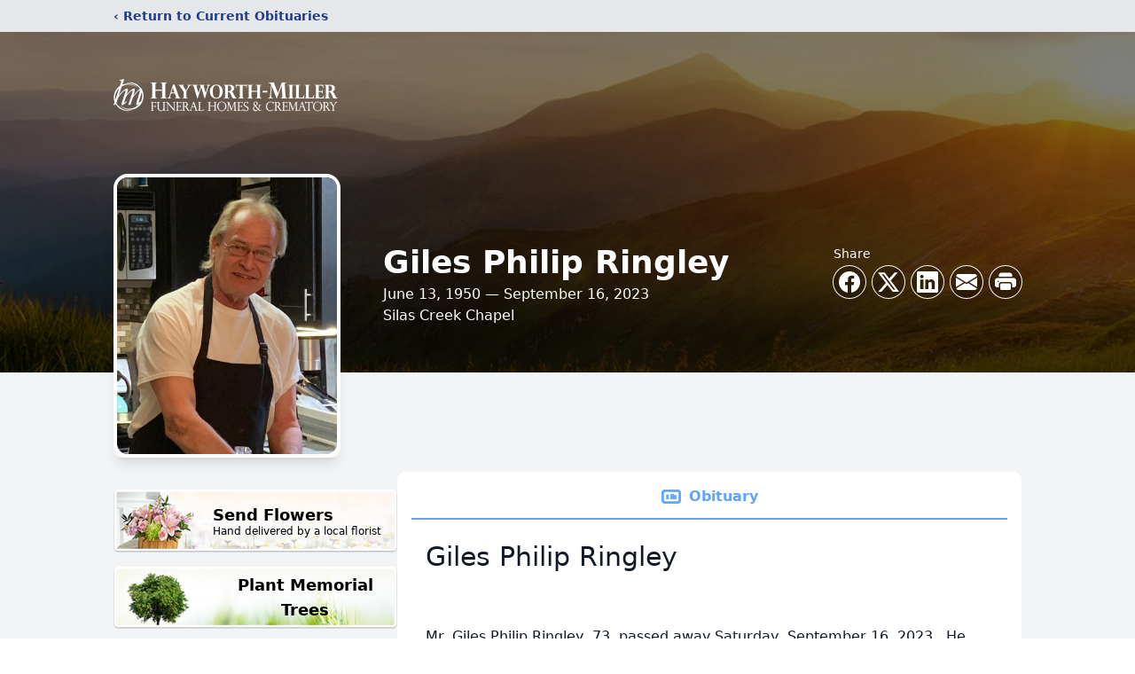

--- FILE ---
content_type: text/html; charset=utf-8
request_url: https://www.google.com/recaptcha/enterprise/anchor?ar=1&k=6LeIdkolAAAAAEXU_udNzKLpjfSY4j6ByQr6sI14&co=aHR0cHM6Ly93d3cuaGF5d29ydGgtbWlsbGVyLmNvbTo0NDM.&hl=en&type=image&v=PoyoqOPhxBO7pBk68S4YbpHZ&theme=light&size=invisible&badge=bottomright&anchor-ms=20000&execute-ms=30000&cb=ywd31j3p9szx
body_size: 48720
content:
<!DOCTYPE HTML><html dir="ltr" lang="en"><head><meta http-equiv="Content-Type" content="text/html; charset=UTF-8">
<meta http-equiv="X-UA-Compatible" content="IE=edge">
<title>reCAPTCHA</title>
<style type="text/css">
/* cyrillic-ext */
@font-face {
  font-family: 'Roboto';
  font-style: normal;
  font-weight: 400;
  font-stretch: 100%;
  src: url(//fonts.gstatic.com/s/roboto/v48/KFO7CnqEu92Fr1ME7kSn66aGLdTylUAMa3GUBHMdazTgWw.woff2) format('woff2');
  unicode-range: U+0460-052F, U+1C80-1C8A, U+20B4, U+2DE0-2DFF, U+A640-A69F, U+FE2E-FE2F;
}
/* cyrillic */
@font-face {
  font-family: 'Roboto';
  font-style: normal;
  font-weight: 400;
  font-stretch: 100%;
  src: url(//fonts.gstatic.com/s/roboto/v48/KFO7CnqEu92Fr1ME7kSn66aGLdTylUAMa3iUBHMdazTgWw.woff2) format('woff2');
  unicode-range: U+0301, U+0400-045F, U+0490-0491, U+04B0-04B1, U+2116;
}
/* greek-ext */
@font-face {
  font-family: 'Roboto';
  font-style: normal;
  font-weight: 400;
  font-stretch: 100%;
  src: url(//fonts.gstatic.com/s/roboto/v48/KFO7CnqEu92Fr1ME7kSn66aGLdTylUAMa3CUBHMdazTgWw.woff2) format('woff2');
  unicode-range: U+1F00-1FFF;
}
/* greek */
@font-face {
  font-family: 'Roboto';
  font-style: normal;
  font-weight: 400;
  font-stretch: 100%;
  src: url(//fonts.gstatic.com/s/roboto/v48/KFO7CnqEu92Fr1ME7kSn66aGLdTylUAMa3-UBHMdazTgWw.woff2) format('woff2');
  unicode-range: U+0370-0377, U+037A-037F, U+0384-038A, U+038C, U+038E-03A1, U+03A3-03FF;
}
/* math */
@font-face {
  font-family: 'Roboto';
  font-style: normal;
  font-weight: 400;
  font-stretch: 100%;
  src: url(//fonts.gstatic.com/s/roboto/v48/KFO7CnqEu92Fr1ME7kSn66aGLdTylUAMawCUBHMdazTgWw.woff2) format('woff2');
  unicode-range: U+0302-0303, U+0305, U+0307-0308, U+0310, U+0312, U+0315, U+031A, U+0326-0327, U+032C, U+032F-0330, U+0332-0333, U+0338, U+033A, U+0346, U+034D, U+0391-03A1, U+03A3-03A9, U+03B1-03C9, U+03D1, U+03D5-03D6, U+03F0-03F1, U+03F4-03F5, U+2016-2017, U+2034-2038, U+203C, U+2040, U+2043, U+2047, U+2050, U+2057, U+205F, U+2070-2071, U+2074-208E, U+2090-209C, U+20D0-20DC, U+20E1, U+20E5-20EF, U+2100-2112, U+2114-2115, U+2117-2121, U+2123-214F, U+2190, U+2192, U+2194-21AE, U+21B0-21E5, U+21F1-21F2, U+21F4-2211, U+2213-2214, U+2216-22FF, U+2308-230B, U+2310, U+2319, U+231C-2321, U+2336-237A, U+237C, U+2395, U+239B-23B7, U+23D0, U+23DC-23E1, U+2474-2475, U+25AF, U+25B3, U+25B7, U+25BD, U+25C1, U+25CA, U+25CC, U+25FB, U+266D-266F, U+27C0-27FF, U+2900-2AFF, U+2B0E-2B11, U+2B30-2B4C, U+2BFE, U+3030, U+FF5B, U+FF5D, U+1D400-1D7FF, U+1EE00-1EEFF;
}
/* symbols */
@font-face {
  font-family: 'Roboto';
  font-style: normal;
  font-weight: 400;
  font-stretch: 100%;
  src: url(//fonts.gstatic.com/s/roboto/v48/KFO7CnqEu92Fr1ME7kSn66aGLdTylUAMaxKUBHMdazTgWw.woff2) format('woff2');
  unicode-range: U+0001-000C, U+000E-001F, U+007F-009F, U+20DD-20E0, U+20E2-20E4, U+2150-218F, U+2190, U+2192, U+2194-2199, U+21AF, U+21E6-21F0, U+21F3, U+2218-2219, U+2299, U+22C4-22C6, U+2300-243F, U+2440-244A, U+2460-24FF, U+25A0-27BF, U+2800-28FF, U+2921-2922, U+2981, U+29BF, U+29EB, U+2B00-2BFF, U+4DC0-4DFF, U+FFF9-FFFB, U+10140-1018E, U+10190-1019C, U+101A0, U+101D0-101FD, U+102E0-102FB, U+10E60-10E7E, U+1D2C0-1D2D3, U+1D2E0-1D37F, U+1F000-1F0FF, U+1F100-1F1AD, U+1F1E6-1F1FF, U+1F30D-1F30F, U+1F315, U+1F31C, U+1F31E, U+1F320-1F32C, U+1F336, U+1F378, U+1F37D, U+1F382, U+1F393-1F39F, U+1F3A7-1F3A8, U+1F3AC-1F3AF, U+1F3C2, U+1F3C4-1F3C6, U+1F3CA-1F3CE, U+1F3D4-1F3E0, U+1F3ED, U+1F3F1-1F3F3, U+1F3F5-1F3F7, U+1F408, U+1F415, U+1F41F, U+1F426, U+1F43F, U+1F441-1F442, U+1F444, U+1F446-1F449, U+1F44C-1F44E, U+1F453, U+1F46A, U+1F47D, U+1F4A3, U+1F4B0, U+1F4B3, U+1F4B9, U+1F4BB, U+1F4BF, U+1F4C8-1F4CB, U+1F4D6, U+1F4DA, U+1F4DF, U+1F4E3-1F4E6, U+1F4EA-1F4ED, U+1F4F7, U+1F4F9-1F4FB, U+1F4FD-1F4FE, U+1F503, U+1F507-1F50B, U+1F50D, U+1F512-1F513, U+1F53E-1F54A, U+1F54F-1F5FA, U+1F610, U+1F650-1F67F, U+1F687, U+1F68D, U+1F691, U+1F694, U+1F698, U+1F6AD, U+1F6B2, U+1F6B9-1F6BA, U+1F6BC, U+1F6C6-1F6CF, U+1F6D3-1F6D7, U+1F6E0-1F6EA, U+1F6F0-1F6F3, U+1F6F7-1F6FC, U+1F700-1F7FF, U+1F800-1F80B, U+1F810-1F847, U+1F850-1F859, U+1F860-1F887, U+1F890-1F8AD, U+1F8B0-1F8BB, U+1F8C0-1F8C1, U+1F900-1F90B, U+1F93B, U+1F946, U+1F984, U+1F996, U+1F9E9, U+1FA00-1FA6F, U+1FA70-1FA7C, U+1FA80-1FA89, U+1FA8F-1FAC6, U+1FACE-1FADC, U+1FADF-1FAE9, U+1FAF0-1FAF8, U+1FB00-1FBFF;
}
/* vietnamese */
@font-face {
  font-family: 'Roboto';
  font-style: normal;
  font-weight: 400;
  font-stretch: 100%;
  src: url(//fonts.gstatic.com/s/roboto/v48/KFO7CnqEu92Fr1ME7kSn66aGLdTylUAMa3OUBHMdazTgWw.woff2) format('woff2');
  unicode-range: U+0102-0103, U+0110-0111, U+0128-0129, U+0168-0169, U+01A0-01A1, U+01AF-01B0, U+0300-0301, U+0303-0304, U+0308-0309, U+0323, U+0329, U+1EA0-1EF9, U+20AB;
}
/* latin-ext */
@font-face {
  font-family: 'Roboto';
  font-style: normal;
  font-weight: 400;
  font-stretch: 100%;
  src: url(//fonts.gstatic.com/s/roboto/v48/KFO7CnqEu92Fr1ME7kSn66aGLdTylUAMa3KUBHMdazTgWw.woff2) format('woff2');
  unicode-range: U+0100-02BA, U+02BD-02C5, U+02C7-02CC, U+02CE-02D7, U+02DD-02FF, U+0304, U+0308, U+0329, U+1D00-1DBF, U+1E00-1E9F, U+1EF2-1EFF, U+2020, U+20A0-20AB, U+20AD-20C0, U+2113, U+2C60-2C7F, U+A720-A7FF;
}
/* latin */
@font-face {
  font-family: 'Roboto';
  font-style: normal;
  font-weight: 400;
  font-stretch: 100%;
  src: url(//fonts.gstatic.com/s/roboto/v48/KFO7CnqEu92Fr1ME7kSn66aGLdTylUAMa3yUBHMdazQ.woff2) format('woff2');
  unicode-range: U+0000-00FF, U+0131, U+0152-0153, U+02BB-02BC, U+02C6, U+02DA, U+02DC, U+0304, U+0308, U+0329, U+2000-206F, U+20AC, U+2122, U+2191, U+2193, U+2212, U+2215, U+FEFF, U+FFFD;
}
/* cyrillic-ext */
@font-face {
  font-family: 'Roboto';
  font-style: normal;
  font-weight: 500;
  font-stretch: 100%;
  src: url(//fonts.gstatic.com/s/roboto/v48/KFO7CnqEu92Fr1ME7kSn66aGLdTylUAMa3GUBHMdazTgWw.woff2) format('woff2');
  unicode-range: U+0460-052F, U+1C80-1C8A, U+20B4, U+2DE0-2DFF, U+A640-A69F, U+FE2E-FE2F;
}
/* cyrillic */
@font-face {
  font-family: 'Roboto';
  font-style: normal;
  font-weight: 500;
  font-stretch: 100%;
  src: url(//fonts.gstatic.com/s/roboto/v48/KFO7CnqEu92Fr1ME7kSn66aGLdTylUAMa3iUBHMdazTgWw.woff2) format('woff2');
  unicode-range: U+0301, U+0400-045F, U+0490-0491, U+04B0-04B1, U+2116;
}
/* greek-ext */
@font-face {
  font-family: 'Roboto';
  font-style: normal;
  font-weight: 500;
  font-stretch: 100%;
  src: url(//fonts.gstatic.com/s/roboto/v48/KFO7CnqEu92Fr1ME7kSn66aGLdTylUAMa3CUBHMdazTgWw.woff2) format('woff2');
  unicode-range: U+1F00-1FFF;
}
/* greek */
@font-face {
  font-family: 'Roboto';
  font-style: normal;
  font-weight: 500;
  font-stretch: 100%;
  src: url(//fonts.gstatic.com/s/roboto/v48/KFO7CnqEu92Fr1ME7kSn66aGLdTylUAMa3-UBHMdazTgWw.woff2) format('woff2');
  unicode-range: U+0370-0377, U+037A-037F, U+0384-038A, U+038C, U+038E-03A1, U+03A3-03FF;
}
/* math */
@font-face {
  font-family: 'Roboto';
  font-style: normal;
  font-weight: 500;
  font-stretch: 100%;
  src: url(//fonts.gstatic.com/s/roboto/v48/KFO7CnqEu92Fr1ME7kSn66aGLdTylUAMawCUBHMdazTgWw.woff2) format('woff2');
  unicode-range: U+0302-0303, U+0305, U+0307-0308, U+0310, U+0312, U+0315, U+031A, U+0326-0327, U+032C, U+032F-0330, U+0332-0333, U+0338, U+033A, U+0346, U+034D, U+0391-03A1, U+03A3-03A9, U+03B1-03C9, U+03D1, U+03D5-03D6, U+03F0-03F1, U+03F4-03F5, U+2016-2017, U+2034-2038, U+203C, U+2040, U+2043, U+2047, U+2050, U+2057, U+205F, U+2070-2071, U+2074-208E, U+2090-209C, U+20D0-20DC, U+20E1, U+20E5-20EF, U+2100-2112, U+2114-2115, U+2117-2121, U+2123-214F, U+2190, U+2192, U+2194-21AE, U+21B0-21E5, U+21F1-21F2, U+21F4-2211, U+2213-2214, U+2216-22FF, U+2308-230B, U+2310, U+2319, U+231C-2321, U+2336-237A, U+237C, U+2395, U+239B-23B7, U+23D0, U+23DC-23E1, U+2474-2475, U+25AF, U+25B3, U+25B7, U+25BD, U+25C1, U+25CA, U+25CC, U+25FB, U+266D-266F, U+27C0-27FF, U+2900-2AFF, U+2B0E-2B11, U+2B30-2B4C, U+2BFE, U+3030, U+FF5B, U+FF5D, U+1D400-1D7FF, U+1EE00-1EEFF;
}
/* symbols */
@font-face {
  font-family: 'Roboto';
  font-style: normal;
  font-weight: 500;
  font-stretch: 100%;
  src: url(//fonts.gstatic.com/s/roboto/v48/KFO7CnqEu92Fr1ME7kSn66aGLdTylUAMaxKUBHMdazTgWw.woff2) format('woff2');
  unicode-range: U+0001-000C, U+000E-001F, U+007F-009F, U+20DD-20E0, U+20E2-20E4, U+2150-218F, U+2190, U+2192, U+2194-2199, U+21AF, U+21E6-21F0, U+21F3, U+2218-2219, U+2299, U+22C4-22C6, U+2300-243F, U+2440-244A, U+2460-24FF, U+25A0-27BF, U+2800-28FF, U+2921-2922, U+2981, U+29BF, U+29EB, U+2B00-2BFF, U+4DC0-4DFF, U+FFF9-FFFB, U+10140-1018E, U+10190-1019C, U+101A0, U+101D0-101FD, U+102E0-102FB, U+10E60-10E7E, U+1D2C0-1D2D3, U+1D2E0-1D37F, U+1F000-1F0FF, U+1F100-1F1AD, U+1F1E6-1F1FF, U+1F30D-1F30F, U+1F315, U+1F31C, U+1F31E, U+1F320-1F32C, U+1F336, U+1F378, U+1F37D, U+1F382, U+1F393-1F39F, U+1F3A7-1F3A8, U+1F3AC-1F3AF, U+1F3C2, U+1F3C4-1F3C6, U+1F3CA-1F3CE, U+1F3D4-1F3E0, U+1F3ED, U+1F3F1-1F3F3, U+1F3F5-1F3F7, U+1F408, U+1F415, U+1F41F, U+1F426, U+1F43F, U+1F441-1F442, U+1F444, U+1F446-1F449, U+1F44C-1F44E, U+1F453, U+1F46A, U+1F47D, U+1F4A3, U+1F4B0, U+1F4B3, U+1F4B9, U+1F4BB, U+1F4BF, U+1F4C8-1F4CB, U+1F4D6, U+1F4DA, U+1F4DF, U+1F4E3-1F4E6, U+1F4EA-1F4ED, U+1F4F7, U+1F4F9-1F4FB, U+1F4FD-1F4FE, U+1F503, U+1F507-1F50B, U+1F50D, U+1F512-1F513, U+1F53E-1F54A, U+1F54F-1F5FA, U+1F610, U+1F650-1F67F, U+1F687, U+1F68D, U+1F691, U+1F694, U+1F698, U+1F6AD, U+1F6B2, U+1F6B9-1F6BA, U+1F6BC, U+1F6C6-1F6CF, U+1F6D3-1F6D7, U+1F6E0-1F6EA, U+1F6F0-1F6F3, U+1F6F7-1F6FC, U+1F700-1F7FF, U+1F800-1F80B, U+1F810-1F847, U+1F850-1F859, U+1F860-1F887, U+1F890-1F8AD, U+1F8B0-1F8BB, U+1F8C0-1F8C1, U+1F900-1F90B, U+1F93B, U+1F946, U+1F984, U+1F996, U+1F9E9, U+1FA00-1FA6F, U+1FA70-1FA7C, U+1FA80-1FA89, U+1FA8F-1FAC6, U+1FACE-1FADC, U+1FADF-1FAE9, U+1FAF0-1FAF8, U+1FB00-1FBFF;
}
/* vietnamese */
@font-face {
  font-family: 'Roboto';
  font-style: normal;
  font-weight: 500;
  font-stretch: 100%;
  src: url(//fonts.gstatic.com/s/roboto/v48/KFO7CnqEu92Fr1ME7kSn66aGLdTylUAMa3OUBHMdazTgWw.woff2) format('woff2');
  unicode-range: U+0102-0103, U+0110-0111, U+0128-0129, U+0168-0169, U+01A0-01A1, U+01AF-01B0, U+0300-0301, U+0303-0304, U+0308-0309, U+0323, U+0329, U+1EA0-1EF9, U+20AB;
}
/* latin-ext */
@font-face {
  font-family: 'Roboto';
  font-style: normal;
  font-weight: 500;
  font-stretch: 100%;
  src: url(//fonts.gstatic.com/s/roboto/v48/KFO7CnqEu92Fr1ME7kSn66aGLdTylUAMa3KUBHMdazTgWw.woff2) format('woff2');
  unicode-range: U+0100-02BA, U+02BD-02C5, U+02C7-02CC, U+02CE-02D7, U+02DD-02FF, U+0304, U+0308, U+0329, U+1D00-1DBF, U+1E00-1E9F, U+1EF2-1EFF, U+2020, U+20A0-20AB, U+20AD-20C0, U+2113, U+2C60-2C7F, U+A720-A7FF;
}
/* latin */
@font-face {
  font-family: 'Roboto';
  font-style: normal;
  font-weight: 500;
  font-stretch: 100%;
  src: url(//fonts.gstatic.com/s/roboto/v48/KFO7CnqEu92Fr1ME7kSn66aGLdTylUAMa3yUBHMdazQ.woff2) format('woff2');
  unicode-range: U+0000-00FF, U+0131, U+0152-0153, U+02BB-02BC, U+02C6, U+02DA, U+02DC, U+0304, U+0308, U+0329, U+2000-206F, U+20AC, U+2122, U+2191, U+2193, U+2212, U+2215, U+FEFF, U+FFFD;
}
/* cyrillic-ext */
@font-face {
  font-family: 'Roboto';
  font-style: normal;
  font-weight: 900;
  font-stretch: 100%;
  src: url(//fonts.gstatic.com/s/roboto/v48/KFO7CnqEu92Fr1ME7kSn66aGLdTylUAMa3GUBHMdazTgWw.woff2) format('woff2');
  unicode-range: U+0460-052F, U+1C80-1C8A, U+20B4, U+2DE0-2DFF, U+A640-A69F, U+FE2E-FE2F;
}
/* cyrillic */
@font-face {
  font-family: 'Roboto';
  font-style: normal;
  font-weight: 900;
  font-stretch: 100%;
  src: url(//fonts.gstatic.com/s/roboto/v48/KFO7CnqEu92Fr1ME7kSn66aGLdTylUAMa3iUBHMdazTgWw.woff2) format('woff2');
  unicode-range: U+0301, U+0400-045F, U+0490-0491, U+04B0-04B1, U+2116;
}
/* greek-ext */
@font-face {
  font-family: 'Roboto';
  font-style: normal;
  font-weight: 900;
  font-stretch: 100%;
  src: url(//fonts.gstatic.com/s/roboto/v48/KFO7CnqEu92Fr1ME7kSn66aGLdTylUAMa3CUBHMdazTgWw.woff2) format('woff2');
  unicode-range: U+1F00-1FFF;
}
/* greek */
@font-face {
  font-family: 'Roboto';
  font-style: normal;
  font-weight: 900;
  font-stretch: 100%;
  src: url(//fonts.gstatic.com/s/roboto/v48/KFO7CnqEu92Fr1ME7kSn66aGLdTylUAMa3-UBHMdazTgWw.woff2) format('woff2');
  unicode-range: U+0370-0377, U+037A-037F, U+0384-038A, U+038C, U+038E-03A1, U+03A3-03FF;
}
/* math */
@font-face {
  font-family: 'Roboto';
  font-style: normal;
  font-weight: 900;
  font-stretch: 100%;
  src: url(//fonts.gstatic.com/s/roboto/v48/KFO7CnqEu92Fr1ME7kSn66aGLdTylUAMawCUBHMdazTgWw.woff2) format('woff2');
  unicode-range: U+0302-0303, U+0305, U+0307-0308, U+0310, U+0312, U+0315, U+031A, U+0326-0327, U+032C, U+032F-0330, U+0332-0333, U+0338, U+033A, U+0346, U+034D, U+0391-03A1, U+03A3-03A9, U+03B1-03C9, U+03D1, U+03D5-03D6, U+03F0-03F1, U+03F4-03F5, U+2016-2017, U+2034-2038, U+203C, U+2040, U+2043, U+2047, U+2050, U+2057, U+205F, U+2070-2071, U+2074-208E, U+2090-209C, U+20D0-20DC, U+20E1, U+20E5-20EF, U+2100-2112, U+2114-2115, U+2117-2121, U+2123-214F, U+2190, U+2192, U+2194-21AE, U+21B0-21E5, U+21F1-21F2, U+21F4-2211, U+2213-2214, U+2216-22FF, U+2308-230B, U+2310, U+2319, U+231C-2321, U+2336-237A, U+237C, U+2395, U+239B-23B7, U+23D0, U+23DC-23E1, U+2474-2475, U+25AF, U+25B3, U+25B7, U+25BD, U+25C1, U+25CA, U+25CC, U+25FB, U+266D-266F, U+27C0-27FF, U+2900-2AFF, U+2B0E-2B11, U+2B30-2B4C, U+2BFE, U+3030, U+FF5B, U+FF5D, U+1D400-1D7FF, U+1EE00-1EEFF;
}
/* symbols */
@font-face {
  font-family: 'Roboto';
  font-style: normal;
  font-weight: 900;
  font-stretch: 100%;
  src: url(//fonts.gstatic.com/s/roboto/v48/KFO7CnqEu92Fr1ME7kSn66aGLdTylUAMaxKUBHMdazTgWw.woff2) format('woff2');
  unicode-range: U+0001-000C, U+000E-001F, U+007F-009F, U+20DD-20E0, U+20E2-20E4, U+2150-218F, U+2190, U+2192, U+2194-2199, U+21AF, U+21E6-21F0, U+21F3, U+2218-2219, U+2299, U+22C4-22C6, U+2300-243F, U+2440-244A, U+2460-24FF, U+25A0-27BF, U+2800-28FF, U+2921-2922, U+2981, U+29BF, U+29EB, U+2B00-2BFF, U+4DC0-4DFF, U+FFF9-FFFB, U+10140-1018E, U+10190-1019C, U+101A0, U+101D0-101FD, U+102E0-102FB, U+10E60-10E7E, U+1D2C0-1D2D3, U+1D2E0-1D37F, U+1F000-1F0FF, U+1F100-1F1AD, U+1F1E6-1F1FF, U+1F30D-1F30F, U+1F315, U+1F31C, U+1F31E, U+1F320-1F32C, U+1F336, U+1F378, U+1F37D, U+1F382, U+1F393-1F39F, U+1F3A7-1F3A8, U+1F3AC-1F3AF, U+1F3C2, U+1F3C4-1F3C6, U+1F3CA-1F3CE, U+1F3D4-1F3E0, U+1F3ED, U+1F3F1-1F3F3, U+1F3F5-1F3F7, U+1F408, U+1F415, U+1F41F, U+1F426, U+1F43F, U+1F441-1F442, U+1F444, U+1F446-1F449, U+1F44C-1F44E, U+1F453, U+1F46A, U+1F47D, U+1F4A3, U+1F4B0, U+1F4B3, U+1F4B9, U+1F4BB, U+1F4BF, U+1F4C8-1F4CB, U+1F4D6, U+1F4DA, U+1F4DF, U+1F4E3-1F4E6, U+1F4EA-1F4ED, U+1F4F7, U+1F4F9-1F4FB, U+1F4FD-1F4FE, U+1F503, U+1F507-1F50B, U+1F50D, U+1F512-1F513, U+1F53E-1F54A, U+1F54F-1F5FA, U+1F610, U+1F650-1F67F, U+1F687, U+1F68D, U+1F691, U+1F694, U+1F698, U+1F6AD, U+1F6B2, U+1F6B9-1F6BA, U+1F6BC, U+1F6C6-1F6CF, U+1F6D3-1F6D7, U+1F6E0-1F6EA, U+1F6F0-1F6F3, U+1F6F7-1F6FC, U+1F700-1F7FF, U+1F800-1F80B, U+1F810-1F847, U+1F850-1F859, U+1F860-1F887, U+1F890-1F8AD, U+1F8B0-1F8BB, U+1F8C0-1F8C1, U+1F900-1F90B, U+1F93B, U+1F946, U+1F984, U+1F996, U+1F9E9, U+1FA00-1FA6F, U+1FA70-1FA7C, U+1FA80-1FA89, U+1FA8F-1FAC6, U+1FACE-1FADC, U+1FADF-1FAE9, U+1FAF0-1FAF8, U+1FB00-1FBFF;
}
/* vietnamese */
@font-face {
  font-family: 'Roboto';
  font-style: normal;
  font-weight: 900;
  font-stretch: 100%;
  src: url(//fonts.gstatic.com/s/roboto/v48/KFO7CnqEu92Fr1ME7kSn66aGLdTylUAMa3OUBHMdazTgWw.woff2) format('woff2');
  unicode-range: U+0102-0103, U+0110-0111, U+0128-0129, U+0168-0169, U+01A0-01A1, U+01AF-01B0, U+0300-0301, U+0303-0304, U+0308-0309, U+0323, U+0329, U+1EA0-1EF9, U+20AB;
}
/* latin-ext */
@font-face {
  font-family: 'Roboto';
  font-style: normal;
  font-weight: 900;
  font-stretch: 100%;
  src: url(//fonts.gstatic.com/s/roboto/v48/KFO7CnqEu92Fr1ME7kSn66aGLdTylUAMa3KUBHMdazTgWw.woff2) format('woff2');
  unicode-range: U+0100-02BA, U+02BD-02C5, U+02C7-02CC, U+02CE-02D7, U+02DD-02FF, U+0304, U+0308, U+0329, U+1D00-1DBF, U+1E00-1E9F, U+1EF2-1EFF, U+2020, U+20A0-20AB, U+20AD-20C0, U+2113, U+2C60-2C7F, U+A720-A7FF;
}
/* latin */
@font-face {
  font-family: 'Roboto';
  font-style: normal;
  font-weight: 900;
  font-stretch: 100%;
  src: url(//fonts.gstatic.com/s/roboto/v48/KFO7CnqEu92Fr1ME7kSn66aGLdTylUAMa3yUBHMdazQ.woff2) format('woff2');
  unicode-range: U+0000-00FF, U+0131, U+0152-0153, U+02BB-02BC, U+02C6, U+02DA, U+02DC, U+0304, U+0308, U+0329, U+2000-206F, U+20AC, U+2122, U+2191, U+2193, U+2212, U+2215, U+FEFF, U+FFFD;
}

</style>
<link rel="stylesheet" type="text/css" href="https://www.gstatic.com/recaptcha/releases/PoyoqOPhxBO7pBk68S4YbpHZ/styles__ltr.css">
<script nonce="WVBezd5uWTDJNnNgCGnKJw" type="text/javascript">window['__recaptcha_api'] = 'https://www.google.com/recaptcha/enterprise/';</script>
<script type="text/javascript" src="https://www.gstatic.com/recaptcha/releases/PoyoqOPhxBO7pBk68S4YbpHZ/recaptcha__en.js" nonce="WVBezd5uWTDJNnNgCGnKJw">
      
    </script></head>
<body><div id="rc-anchor-alert" class="rc-anchor-alert"></div>
<input type="hidden" id="recaptcha-token" value="[base64]">
<script type="text/javascript" nonce="WVBezd5uWTDJNnNgCGnKJw">
      recaptcha.anchor.Main.init("[\x22ainput\x22,[\x22bgdata\x22,\x22\x22,\[base64]/[base64]/[base64]/[base64]/[base64]/UltsKytdPUU6KEU8MjA0OD9SW2wrK109RT4+NnwxOTI6KChFJjY0NTEyKT09NTUyOTYmJk0rMTxjLmxlbmd0aCYmKGMuY2hhckNvZGVBdChNKzEpJjY0NTEyKT09NTYzMjA/[base64]/[base64]/[base64]/[base64]/[base64]/[base64]/[base64]\x22,\[base64]\\u003d\\u003d\x22,\[base64]/MHTDpSvClCjCosOlIcKKR1IvDlvChMOYD3PDtsOuw4HDuMOlDQQlwqfDhSnDvcK8w75rw5oqBsK0KsKkYMKFPzfDkn/CrMOqNExbw7d5wpl0woXDql4TfkcNN8Orw6FhZDHCjcKuYMKmF8KZw6pfw6PDvz3CmknCsjXDgMKFLMKsGXpaGCxKWMKfCMOwL8OtJ2Qgw7XCtn/Dn8OsQsKFwqbCkcOzwrpEYMK8wo3CtjbCtMKBwpLCixV7wp1kw6jCrsKfw6DCim3DmB84wrvCm8KQw4IMwqXDiy0ewrbChWxJBcOVLMOnw7puw6lmw5jCmMOKECFMw6xfw4nCs37DkHfDkVHDk0I+w5lyZMKMQW/DuiACdVkaWcKEwpHCog5lw7rDmsO7w5zDgEtHNXwkw7zDok3Dn0UvDARfTsK8wpYEesOZw6TDhAswHMOQwrvCiMKYc8OfCMOzwphKY8OWHRg8YsOyw7XCi8KxwrFrw7gBX37ChBzDv8KAw6XDl8OhIz1RYWoiA1XDjW7Cpi/DnDFKwpTChlTCkjbCkMK/[base64]/DoSrCncK/[base64]/[base64]/w5tobMKVMn59WwEmw5pGwrvDmCsDRMOHDcODUcOZw43CgsO7PBzCrsO+f8KQCMK3wrITw65rwp7DssO0w4dnwrbDssOBwo4FwqDDgXHDpS8ewpMfwo5aw7DDlgxCb8K9w4/DmMODbm8pYcKjw7tjw67CmWN+woLDicOYwo7CrMKDwrbCk8KDPsKdwo5uwrQGwqV4w53Criwkwp3Cg1vDrU/Dh09hXcOqwqV1w7Y1I8OpwqDDlsOCWRnCsyJ+cBjCqsODdMKPwq7DoSrCvy4/[base64]/wpjDrRMgwoA6KsKXwoDDoV0iw60oIMKyw6fCgcOsw4LClMKNJsKEUlxoPjHCvMOXw68Lwo1HU10xw4bDsGLCmMKaw5fCoMOwwrbCpsKRwo8zV8KdQyDCtE/DucKHwoZmK8KmI0LCmgjDhMORwpjDksKodQLCpMKBPSLCpl0pVMOiwrzDi8K3w7g2P3FxYmXCuMKiw40cZMORMn/DisKJQmzCocOTw79OdcKrNsKERsKqIcK7wqtHwqPCmg4pwrRpw43Dsy5VworCvmw1wrTDjFJkMMO9wp1Ww53DrHrCsk81wrrCocOcw5zCsMKqw4F3H1hTWm7CjBh7RsKTW1DDvsK/[base64]/wrhjw70aSlXDosKpwp3CrC48QlrCm8OOaMKAw5F+worCoURnE8OPP8K2QmjCg08iCWHDoHPDssO+wpVDR8KyWsKrw4ZvHMKOD8Oww7nDt1fDkcO3wq4BccOyYxsbCMOLw5vClcOPw5TCpV12w7hLwrzCmnsYMm93w7PCn3/Dk3cINxgMN0p2w6jDtUVlIQ0Jb8Oiw44xw4HCvcOXTcO5wp5HNMKWNcKOdkFMw4TDiTbDnsKGwrPCqXHDjHHDpBUpaBcBTiISCsKUwpZowrlYDCU1wqvDvjdJw53Cl2lIwo8FB23CikgDw77CicKjw6h/PmDDkEvDnMKZM8KPwp/[base64]/bA7Dq3s3wrcIw5ZcwpnCoxLDt8OjTzPDp07DjsKEwrPCoDrDkkbCjsOcwrJFLDDCtjBuwpR+wqlYw4BCMMOgOQ1Iw6bCu8KPw6fDrHzCjAXCtjnCr2fDvzxRRMOULUBLAcKowrjDkAsRw7PCpiDDh8KiBMKQdlPDt8Kcw4LCtXjClSInwo/CjC0LEFJvwr0NCsOeGMKmw7HCl23CmTvCpcODC8KZCR0NVz5VwrzDkMK1wrzDvlpcWiLDrTQeC8OJehdORTrDpFHDuSMCwrc1wrssZ8Kowr9rw4hdwopscMOLcX8yPB/CsA/[base64]/TTzDoMOlMm17ESHDpsOEIsOmwqjClMOrRsK2w5EEGcKjwqwLw6fCrMK2CWhBwq0Ow655wrEPw5zDtsKEDsKFwo1yYBHCtHU1w7cVdT8pwr01w6LCt8OMwpDDtMK0w6IiwrVbGH/[base64]/Dk3zCgmrCq2U5w5PChMKNI8K0wrxuOTt0w4bDlcOYFg7CuCpWw5AHw6lOb8KUWHpzfsOwcDjClwV7wrRRwqzDnMOzI8OAP8OSwp1bw43CjMKQZ8KTcsKge8KnLBkdwpzCvcKZHQTCpB3Dk8KGQFg1eClHWirCqsOGEsOdw7R/FsKCw6BIL33Cvn3CiHDCnXbCksOsVAzDisOHH8Khw5cnQMKoJjjCnsKxHDoSccK7PA5qw7tpQ8K7cCXDiMO8wpvCmRNgbsKRQksEwqETwq7DkMOYCMK+c8O1w6IKwpbDpMODw4fDoH8cJMOLwqVcwprDnF8uw5vDpDzCtsObwos0worChhbDvyNEw4d1T8K2w6vCj0/DicKnwo/Ds8KIw6UrVsOzwqtlSMKZXMK3FcKSwrvDqnFvw7cOO0oBODshUx7CgMKndC7CscOEdMOtwqHCiRzCj8OodjslFMODGzoKRsOJMyzDjR4HKsKYw7bCk8KoPnTDiX3DosO7wqXCmMKnU8KHw6TChljCkMKLw614wp8ADhbDjWgrwq57wo9iHUBtwpnCtcKAP8O/fkXDt2QrwqLDjcOPw4PDo0AZw4zDt8KYUMKyVwx7TDbDvmcgSMKCwo7Dm0YSJmZ/BibChXnDqEA5wqQEN23CsiTCuTZbI8OCw5LCvHLCnsOiQm1Kw61dIHgAw4XCiMK9wr8Gw4Baw7Vxw73DljcoXmjCoHMGfsKVFMKdwr7DvzPCmxfCuiQ5c8KvwqJzET7ClcOGwofChCbCjcKPw7TDmV97GyfDgD/Dn8Kqwr5ywpHCr3R0w6PDj2Mcw6zCn2EbNcKmZcKkBcKmwpByw4nCp8KMAnjDqErDtjTClBvDuG/DmmTCoyTCvMKxB8KgE8KyJcKoBnbClHVHwp/[base64]/KVXCqMKSASMMw5gTw63CqcKOYCTCucOZY8OIO8Kvf8OSCcOiPsOcw47CjhcBwr1EVcOODMKEw6dfw7NSUcO9QcKAZMO7N8Kcw4MJPHfClArDrsKnwonDrMO2f8KJw4PDs8KRw5BRNcO/BsK7w64qwr5gw6NEwoZawojCqMOVw7XDkH1QbMKdCcKnw4tgwpzChsKFwo8QcDoHw7vDn0d2IQfCjHknD8KHw78awpLChhdQw7zDiQPDrMO/wrPDjMOiw5XCncKVwoRFccKkLBvChcKRKMOsZ8KqwoQrw7bDo3EmwpPDr3tGw4/Dl3hRfQvDpX/[base64]/XsKlw6LCjyTCnX/[base64]/[base64]/KcK0w7Abw7DCg37CssOAHUbDqMOLwo/ChRgIw5dbwp3CnUHDisOTwoJXwr18JgLCkyHChcKnwrYnw4bDncOawrvCpcOcVTZjwrDCmxpnDnjDvMKoE8OkJMKOwrlSGMOkKsKOwoQJN1IgBQJwwpnDjX7CuyYzDMO6cWDDisKTeH/Cr8K6LMOhw4NmCV7ChBIuTznDnWh5wopowpLDgGkTwpU/JcKwY30zH8Opw6YkwpppeRljLcO3w6wVR8KSfcKSJMObZiHCsMOaw65mw5HDqcORw6nDjMOnaznDlcKRAMOjMMKtKFHDtXrDusONw53Ck8OJwphpwqjCoMKAw6/Dp8K8B2FJFMK3wphvw4rCgCFfeWfDtU4ITsK/w6bDncOww6kcWsKwO8OsbsK/w4DCjgJACcO+w4nDsEXDs8OqQwAAwqvDqRgNO8OuOG7CrsKiw6MRwpRSwr/DhiYQwrPCpMOwwqfDmXhfw4zDhcObWDtZwp/CrcOJdcKKwqIKZgp3woI0wq7CkS1YwobCijYCSz/DtCvChQ7DqcKwK8OwwrMdcSnCqxzCqADCg0LDnls9w7VUwqNOw6zCuBHDlB/CmcO+YjDCqk/DqsKqA8KZNkF6LmfDo1VvwpTDusKYw6/Ci8O+wpbDgBXCpFTDqF7Djj/DjMKgfMK2w40wwr1/[base64]/CgMOIb1MswqvCusKxI8KNPnnDjz3ChsKlbcKjPMOlVsK1wpAiwrfDrVJqwq81UMKnw6/DhcOrKy0aw4zCrMOdXsKoeWs/wpFMdcODwpZ0X8K2MsOFwps8w6rCsV8YAsKtHMKGHkbDhsO0U8OVw7rCjgZLA0BEBhl5KyUJw4/Cjgl8csOJw63DmcOuw6fDtcOKS8K9woTCvsOOw5bCrgdaK8OpSQ3DiMORw6YVw6PDucOfD8KrYhfDs1XCmmZLw5rCksKRw5BpLkkGOsOecnzDrcOnw6LDnlBrdcOmfj7DulVkw7nDnsK0ZAbDg15/[base64]/CjRoDw6Z4Dh1NCyd/wrXDi8ODw6LCvcKUw7zClnrCmVxRQcOywp9nbcK/ME3CkWJxw4fCmMKUwoHDusOsw7DDiyDCt13DrsOgwrkvwr/DnMOXUmBiQsKrw6zDq3TDnxnCvj7CucOrYjxmR0gEWBBmw7AXw5Z2wqTChMKuwoJiw5zDlVvCgHnDqxYtBMKsMUBRAcKuDMKYwqXDg8K1RWJ3w6DDr8K1wpdGw5rDrsOgaUbDp8OBTCnDhyMRwoMRWMKLVUhOw5Y+wpdUwrjDuWzCtS1Rwr/DkcKYw50VQMKdwp/ChcKAwobDuQTCqxlfDjDCh8O/[base64]/DoMK4U8KJUiYwMcKXwo85YldRBGnDj8OHw60Tw43DgCPDjgoaakBzwp8Ww6rDo8OtwqRiwqDCmS/ChMOXAMOew7LDmMOSX0vDtwLDh8OxwrIpdw4aw4d9woVyw5vClybDsTMyNMOdcn9pwqvCmxHCjcOqLsO7A8O2AMOgw7jCiMKLwqNXOh9Kw6fDicOGw5LDl8Khw4ouX8KTVsO8w4x4woDDhnTCv8Kfw6TCj1/DrFtIMwzDl8Kjw5ESw4PDrkfCkcOfJ8KHCMOlwrzDhcOnw4Q/wrTDoQTCpsKEwqPDk0DCucO3DcO4PcOEVzzClsKrUcK0BExXwohOw73Du37DksOFw7UUwr0PRCl1w6/DhsOlw6DDisKowoDDkcKew6Qfwq1jBMKkccOjw4jCq8Oiw5vDk8K3wrYQw5jDrSVKa013UMKsw5Ntw4/ClFjDqAPDqcO+wr7DtBnDv8Okw4Zzw5TDrTLDmRMow65zKMKld8K4QknDrsO+w6cSJcKrYBYtScKcwpdsw47DjXnDssOuw519MlM4w4Y/FH9Iw6QJRcOyOV3DjsKiaD3CuMK5T8KSHxvCuyHDscO6w77DkMKtDiBVw7dfwolbJFpGMMOHEMKMw7HCosO7NTTDs8OMwrRewrcLw4YfwrvCmMKCRsO8w53Djz/DhU/[base64]/Dt8OBQMOwDcKkw5bDjsKBBAs5UcOqw4zCoVDDiWQAwrIBUMKywq/CgcOCPhYrWcOaw6TDsFxWcsK3w6HCu3/DqcO8wpRVaWEBwpPDvHDClcKWw6J7wq/Dt8KQw4rDrGQDInDCkMKIAMK8wrTClMKmwp0aw5jCgcKaEVrCg8KmI0LDhMKIUgDChzvCr8OgeQ7CnTHDrcKOw6NLYsOhbsK/csKYKUTCocOcScOaR8OyS8K/w67Dk8KZcEhCwp7CusKZD1TCkMKbA8KGJMOdwo5Iwr14ScOVw4XDhMOuQMOJQHHCvHHDpcO2wq0Qw5xUw61TwpzCvkbDjzbCsxPDtm3DssOxRsOGw7nCrMODwovDocO1w7bDvnc/EMOOeVTDligrw7bDo2ETw5lkPUzCtRPDgW/Co8O6asKfEMOKQ8OJVhpZXi00wrYiF8Kdw6HDu1Evw4ghw5PDlMKOOMOBw5tVw4LDnh3Chx4GCQHDrEzCqzYnw4pAw7NLEX3DncOlw4bDnsOJw6sXw7rCpsO1wr9hw6oEb8O+dMOnMcK5N8Oow7PDosKVw7DDmcK/[base64]/w4VIT8KHwqbCkcK6w7rCjMOTw5XDgsOyRMORwq0pwpHCjmHDg8KnQ8OJRcODfhPDgQ9hwqIXJMOawpTCu0BZwr8GWsK5DgTDscOsw4BMwpzCmW8Gw4bCqXl5wpHDv2xWwo8xwrc9PUPCg8K/OcOjw5Vzwp3DqsKbwqfCtmfDqcOoc8KZw5jCl8KQB8OAw7XCtS3DtcKVTHPDniMbRMOdwonDvMKiFBQ/[base64]/w7nCucK4wq4yw4DCtkd2KsORZQzDlMKFHMO7wqYww589ASbCu8K7OjHCj2ZQwqISaMOvwqnDkQjCocKIwrZ/w5PDsCo0wrABw5vDoAvDpnLDjMKzw63CiRDDs8KPwqnCj8OCw4Q9w57DsStpd0kZwrtAUcKYTsKBKMOxwoJzcD/ChXzCqBXDicK0d0fDicKdw7vCi2cCwr7ClMOmNHbCql5IHsK9ZhHCgUMORQlRDcO8fFx9ZxbDklHCuhTCosKJw4XDn8OASsO4LXvDk8KlSHJ2JcOEw7R7E0bDsSVNUcKZw5vCqMK/bcKSwovDsU/DtsOow44qwqXDnzfDtcObw4JvwrUvwqXCmMOuFcKJwpcgwo/DjA3CshRjwpfDhgPDvgHDmMOzNsOpcsKqDk9kwoFww5kgw4/DrVJKQTR6wr0vBsKmEGsFwqXCi2sBHhLDrMOtY8OtwrFqw57CvMOBKMO2w7XDtcKRQg/DoMKNY8Oyw4TDkGtqwr0rw4nDiMKdblAvwqfDvyYSw7nDi1LDh0wISVDChsKiw6zCvRF9w4vDhMK5BUdZw47Cuy8nwpDCnUgIw5PCssKiTsKdw6Viw5YNX8OZNBfDucO/ZMOQaXHDpl9tUnVNOQ3Dqxc/Qm3DrsKHJWoTw6BewoFSCXEYPMOnw6nDukHDgsKiewbCl8O1GCoyw4hRwq5UDcOrKcOsw6oGwonCrMK+woVFwqoXwoIpB3/DtGLCssOUBnUuw5bClh7CusKCwow9JsOiw7DCl1p2ScK0IQrCscKbe8ODw5kSw7hqw5hww6gsBMOyaQsswq9Zw6PCtcOMSmptw5jChHc+LMKbw57DjMO/[base64]/w7USO8KZw7/CgkvCiEBiw5NPIWFYw407e1HDq3TClA/Du8Otw4TCmzc7A2HCqGIXwpjCh8K6QUpXFmjDjw0FWsOywpXCmWbCmgfCg8OXwobDognCuGjCtsOMw53DlMKaSsONwqVZCUkZQGPCql3CvmJZw6bCucOHVzllGcKDwpXDpVjCugsxw67Dg0pVSMKxO0TCnS/CmMK/[base64]/DnMKEQ8Ocw7XCo8OfQMKzwrR/[base64]/CqcOqb8KiOEbCkADDu8KldMKEw4PDmhADExMnw5rDnsOtTS/[base64]/DpcOXGj4jwofDokXDgsKcw6bDusKAwrRxw6rCkMOZVSvDv3DCjVEMwqxpwofCkiwTw73CrjrDjhdJw4LDjxZEGsO7w6vCvHXDsQdEwp8Bw5jCq8KVw4VcMnxofsKoAcKkdsOVwplfw73CvMKaw7MjVSYzE8KhBDMvFnkvw5rDswfCsh1bVUM+w5DCh2VAw5/Cqipww4LDo3rDh8KjJsOjH1gww7/ClcKlwpLCk8Ohw4TDusKxw4fCgcKkw4fClHbDhzArw44ww4/DvXrDocKzIEwoUDd1w7sBYldrwpQvDsOpO398DyLCj8K5w4bDo8K8wo97w7FawqBVeU/DqSnCmMK/fgRXwopvV8OoZMKiwp9gXsKuwokrw4h3AFttw6Aiw5RnRcObL0PChTPCijpGw6PDjsKGwo7Cp8K8wovDvF/[base64]/Rz3CisOvw4jClG3CnsO3cMOjwow0w4QofsO3wq5jwpLDnMKkLMK3w7JjwplRJcKFZsOqw5oGBsK2BcONwrl7wrIjVQBselA7e8KkwpLDiQjCjVk/A0fCo8KPwrLDpsO+wqjCmcKuLycBw6UnAMOQJGzDrcK/w7Fuw63CuMK2DsOuwoPChFYew7/Ci8OZw6FBBElrw5rCvsK9JA1JeTfDisO2w4HCkB5/[base64]/PcO4MSkuwrQlSMOaworDkGnCiF3DlSjClcKRwqTDicKxBsOQSx1fw7t2ZxFuF8OjSG3CjMK9DcKzwpMXADnDtz88aWfDnsKJwrQ/asKXDw0Hw6wnwqdVw7Nww5rCoivCoMKUO04necOgJ8O9dcK1OG1HwqLCgnAxw7JjGxrCm8K6wrB9ARZUw78+w57CisKWIsOXJw0eIHvClcK7FsO9M8O+LXxeBRTCt8KWQcO2w4PDiy7DjiFyeWzDkCcTe1Buw4zDkzLDkBHDsHjCn8OjwpvCi8OlGMOjE8O/wolpHnJBZsK7w6/CocKwVsOMEU1cBsOCw7dhw5jCsmJkwpjDicKzwph1wosjw4HCihfCn3LDk2TDsMKaR8KkRwxFwo/DnGDDoRYqdErCgjjCi8OUwqPDr8OtQ2Q/wrHDqcOnMlbCrsOAwqpew4l9JsK+I8OJeMKKwptpHMOYw4gpwoLDmn9qUStmLsK8w7VMb8KJdWcpaFVhCMOydsOHwrVBw44+wrIISsOkN8OTG8OSdRzCrQtcwpVjw53CtcONbBR2LcO+wrU2N0DDu3PCoXjDtj5Ycw/CvDo5TsK9J8KNHVXChMKJwoTCnUXDncO3w7t+VztQwoJVw6HCom5qwrzDmVYoSTvDscObcjRdwodtwrgjw5DCmg1mwrbDqcKmPy42HRd7w4oDwpfDuQ0yTMO+QSAuw5PCosOJXsOlA1rCgMOzKMKVwp/DtMOmDj0aUgwVw5TCjzwLw47CgsO9wqLClcOyLD/DsFFxWmw5w7DDm8OxUxBmwrLCkMKLRmo/ccKKKipDwqEWwqFJBMOhwr5swqXCiT3ClMOMOMOuDUdjPGAxdcOJw6ASacOLwoEZwo0JQUYTwrvDkHUEwr7DulvDoMK4IMKXwrx2bcKCOcO2WcOnw7XDvHRvwpHCnMO/w4Jow5HDlsOTwpHDsV3CgcOcw5c6K2rCkMOXZAF5PMKFw4kZw4UoCyQZwpYbwpZVQizDoyAAbMKpNsKoY8OYwrhEw5xXwpbCn21QVTTDqFkQwrN1FX0OK8K7w5XCtwsUak7ChXDCv8OeDsOjw77DlsOJYT82DwRVbgzDr2rCtXvCnwkDwo5Rw7Jtwpd/CxwvC8KsZkohw4keNyrCjsO0A2zCqsOUUcKua8OXwpTCvsKyw5Jkw61mwpkPX8OfWcK6w6XDkMO1wr0EBMKiw4EQwp/CmcOiHcOnwrgIwpcQUzdOPSEVwqnDusK2F8KFw4gNw5bDrsKrNsOuw4rCsRXCl3DDuT1qwoc5f8OywqXDmMOSw47DjALCqnspQcKBRTd8w47DhcKRasOtw4ZXw4A0wr/CiFzCvsOUK8OuRQZ3wqhEwpoKR2kEw6h/w73DgiQ3w5NDJcOnwrXDtsOQwp1DZsO5ay5NwporXMOgw6DDiRjDhkItNVpiwrkkwr3DqMKkw4zCtcKqw7TDl8KGYcOqwqfDplsQIMONRMK/wqN5wpLDo8OTZ0XDq8OzBgzCtcO/CMOhBTp8w47CjRzCt3rDncKlwqnDk8K7dmRwIMOtw6hdR0wlwqDDqD4ZfMKVw53CpcKvGkrCtmxYXBHCuibDusOjwqzCmRrCrMKjw7TCs2HCohfDgGMBZ8OEGnk+NU/DqhBcNVYnwq3CtcOUCmtSWRLCgMOkwqUHLyIEWC3CuMO9wo7DrsKPw7jCsAvDmsOhw6TCk0hUwq3Ds8OGwqPCisKgUF3DhsK6wqZFw6chw57DtMObw51Tw4daLRtsC8OvXg3DqT3CisOhacO6E8KVwozDnMOEB8Oqw44GK8O8EE/CgH1ow4c4Y8OOZMKGTVAhw4YCGsKuMWjCk8KDAxTCgsO9LcOFRDLCv19yASTCvxvCulhpL8Oje01rw5bDngvCq8OHwpMCw6VDwqLDh8OWw41PbmbDlsOswpTDjXHDpMO0e8KNw5zDoV/CqmrDusOAw7fDvRJiHsO/[base64]/[base64]/[base64]/CmnPDlWrDs2BVwrQIw7cfw54uEi9NNWVmDMObKMO4woUmw63CrH5tBX8Dw7XCt8OyHsKIXEMuwqTDr8KBw7/ChMO9w4EEw73DisOFC8KRw4rCjcK5QiEkwpXCiknClBvCgVbCtz3CrW3CpFQpTmsVwo1Fw4HCtU1iw7nCkcO3wpjDo8OLwrkewqkSGsO8wrkDJ0QNw4l9I8KywoJiw5QtH34Gw45deAnCssO+ODl3wrjDky/[base64]/DpsKow6Ejw53CuXHDlgDCrcKcNDUNW8KdRsKQwrHCu8KHUMOUKTBDU3hOwqDCojHCocO5wpXDqMO3fcK0GFXClhdjwp/CqMOBwqjDm8OwGy/ClEI2wo/CmcKgw6Z2XSzCnzd1w5F5wqbDlzVlOcOBfRPDtMKcwplZchFcQMK/wrQ7w7fCp8OVwpU5wr7CgwgQw6R2EMONXsOuwrsSw6bDgcKgwqHCkE5sGRHDgH5IKcOAw5vDvmNnC8OkC8Kuwo3CjX9jPgvDkMKgHw/[base64]/[base64]/DicOQdlXClHh4E8O/wp/Dt8OVHcO7w6jCpAvDoj4RTcKsRT5/c8KYccKmwrodw5QhwrPCn8K+wrjCuEcxw47CunVnbcO2w7llBsO5ZB00TMOpwoPDkMOyw7/DpEzCmsOtw5rDslrCvQ7DtwfDtsOpKkfDjm/DjDXDgUBEwqNaw5Jgwr7DmmACwozChiYMw6nDtknDkFnCuEfDn8KAw4Zow77DqMORSTfCrFjCggBuMiXDrsKbwpjDo8KjP8K1wqoiwoTDrGUZw67Cu30DecKIw5jDm8KBGsKAwpoNwozDjcO4RcKbwqnCqm/[base64]/CgTtOCsKbw5Qqw7XDvUokVsOVVMKwXcKHwqfCs8OZQUMEUQfDkV4rL8OwIHPCm3xDwrXDq8OoRMKTw5XDlEbCi8KcwqhKwqdBSsKLw7rDk8Oew71cw43DpMKcwq3Dhw/CnznCtk3CisK4w4/CkzfCj8Oow4HDssKtPVk+w4Ylw7VZMsO2USDDs8O7QgvDoMOLKU7Cn0XDvsKxWcK5RFIBw4nCrWYwwqszwoUjw5bClGjDv8OtH8KpwpdPQQI2dsO/WcK1fVnDrnoUw6YeQiZIwqnCqMOcZkXCn3XCn8K8UEvDgsOfQzlbG8K2w7nCjDxdw7LDpMKVwp/Dq3MjXcK1PEgEWjsrw4R0c3hVZ8KGw6JqYEY7bRTDqMKvw5zDmsO6w6l0IA4Gwo7Djz/CtjnCmsKJwqo2S8OzA0gAw5taYMOVwoA7GcO7w7Yvwr3DvmLCl8OYC8O5XsKZBsKKZMKeScOlwpMxGynDjnfDrVshwplywqxnLVJlGcKGPsOXTcOPb8OCNsOJwrHCl2DCucKgw68kU8O+LcKewp8hIcOPR8O1w6/CqjY+wqQzRRPDnMKIQMO3HMO8wq5Gw6bCn8O6JTtPd8KDc8OGWcKTBCJRHMK8wrXCqz/Di8OowrVSHcKRG19wSMOWwo/CgMOCVMO/wp81WcOWwoggT07Cj2bDkcO6wrRBT8K3w6cZOix4w7URI8OfQsOow4RVTcKeLCgtwqDCu8OCwpRzw5PDjcKSKVHCsUDCjHAfA8Kuw6FpwoHCok8yZmgyOUIKwoYICmh+BsKuE3kcIn/[base64]/w5oZZcKkwqQ2E0k8w4PCocK3wonDmcK9PcKpw6soV8K4woLDgyvCocKBCMKBw4Eyw4fCljklTznCi8KdJRZuEcOXIztJBSbDhALDpcOzw7bDhywQExMwOSTCncOfasK9eDgbwrEMDMOpw7tpLMOKJMO3woRgGXtcwpbDpcKfGSnCpsOFw4h+w6/[base64]/Dl8Kaw7JuZcO2woVIw6htwq54w43DosKMWcObwrwGw6Z7b8ODGcKvw7zDiMKoCFN0w5jCsnU8U2B/[base64]/CuBfDq8KyFkjDjsKGNnMUTsKKKRBja8O4DCDDvcOow78Rw53Dl8KqwrorwpJ8wo7DqljClE3CgMK/E8K2IBDCjsKQKUXCk8KyKcKdw4kdw6Z+TX5Gw7wyZ1vCmsOjw4/CvkVbwqcFZ8KSMsKNP8K8wp9IEF5TwqDDlsKyE8Ojw6TCo8OKPEtqQMKmw4HDgcKtwqDClMO7GWPCmcO3w6zCvG/[base64]/CusKrwq/[base64]/Ch0IUw4bCuF/DtMKMwq48JMOLwo4dXsOgDgTDoylCwoYTw4g7wr7DkQfDisKDewjCgWXCmhnChxXDn1lWw6UTZ3rCmSbCjlIHCsKmw4nDssOcLyXDoBcjw6LCh8K6w7B+Pi/Dk8KmaMOTJMO0w7Y4FlTCtcOwTDDCtMO2HkV4EcOrw6HCu0jCpcKFwozCi3vCoxQYw6fDocKVUcK5w6bCj8KIw4zClhnDpg0DNcO8FnzCjn3CiHYLAMKVCBEcwrFkECwRC8KCwo/Dv8KUcsK6w5nDk2sDwowAwobCizHDmcKYwoVEwqXDjj7DtALDuGlzQsOgDVjCtjDDlnXCm8OCw70jw4DDgMOXEgnDtiJkw55PSsKHPRHDoS0KbkbDtcKCfHxfwotow7g5woMfwoxmbsO5CcOew6IhwpZgJcK8asKfwp0Fw7jDgXh0wq5zwr/DvMKUw7/CtBFJw4LCicK8PMKAw4vCnMOSw7QYVC53LMO1TsOFczZQwpFHVMOCwpfDnSk6P1LCkcKJwr5bC8OnZAbDlMOJGQJow69uw6zDqhfCg2kUVQ3DksK/dsOZwoNWNxJcHCgYTcKSw6lLHMOTHsKHZRgZw4PDmcOZw7UOXm/DrSLCrcKGaxpzfcKYLzfCuXrCrUN+YC8Xw4/[base64]/DukMqwojDok7DpsODaUrDp2wCwpBGNUnCssKbw5xww7PCjyYuKAU2w4Mdb8ORE1/CkMO3w5oVacKGXsKfw64OwpJ0w7hOwqzCpMKMXh/Cj0bCusO8XsKHw68Nw4LCgcOHw7/[base64]/w4/DrBBsShN6NsOoLTwZwrnDmjDDvMOlwprDpcONw6fDrhHDo1kLw4PCozPDpWcLw4fCvMKFUcKXw7HDi8OGw6QRwpdcwovCkwMGw7hHw697ZMKOwrHDlcOnHsKIwrzCtRHCscOywp3CpcKLVHfDsMObwpwEw4tjw4wkw5o4w6HDr1TCqsKpw4LDg8Klw5/[base64]/KcKlw5VQw4fDusK3woJUwoE5L19rJsKQw7BgwqtjHXrDk8KeLBY+w6xICEbCiMOlw5lKY8KHw67DtzYiw4xUwrTCrU3CqzxTw7zDv0BvLlwyMylAAsKowrZWw58CTcOsw7EkwqNLWR/CssKuw4Jaw4AhUMOFw73DnmEXwr3DoSDDiC8OKTAMw6wSSsKBXsKiw70lw5sobcKdw4LCq3/CpgvCsMOqw4TCjMK6LV/[base64]/[base64]/a8KKSsKWw6VtI8Kxw6HDlcOPGMK7aMKEwq7CpVd6w6lWw5XChMOcBsKxS1fCicKEwrl3w5/[base64]/EFvCl8O5fMOtQAUaFsOhSCNmEsOxw6kNw6jDjxfDnEHDngJoKGIPc8K/wrHDrcKjaVLDt8KoGcOzTsOjwobDnUZ0XwREw4zDjsOHwr4fw5nDlGDDrhPDnGlBwp7Cm1jChALClQNZw4AqPipYwpDDuGjCgcKpw5/DpR3DqsOPU8OcHMKRwpAnXT9cw6xvwrFhFgLDmCrClF3DrmzCgAzCq8Krd8ONw5YmwrXDrUHDkMOjwo59wpfCv8KMD2NDOMOHKsKzw4cCwrUyw5M4LUDClxzDk8OvAAPCo8OnVUhNwqVuZsKow50yw5FjJ3MVw4fDvCHDvz/DpsOEHMOAGl/DlC96AMKDw6LCisK3wq3CgmtzJwHDv2HCksO+wo7ClAvCshvCoMObXiTDhHzDlnjDvSHDj0zDiMKGwqwCUsK3Ii/CvEoqChvChMOfw5YUwrZwU8OcwpUlwprDucOKwpEKwrLDj8OfwrLCiH3CgA4Wwp3ClSvCrwFBTUJSLWsBwqlKe8OWwodtw7xjwpbDjhnDiXwTCQRjw5DCqcOkLx55wpfDuMKjw5vCmMOKOjnCrsKdUm7CozXDmgfCrsOgw6/Cu3d0wrImURNYKcKfCkPDtnB/d3vDmcKCwqXDqsKZYhDDnsO7wpUuKsKhw6DCpsOXw43CkMOqcsOsw4YJwrEfwpHDicO1wq7DjcOKwp3Dj8Kuw4jCrFk5UhTCg8OWG8KdAms0woRww6bDh8OKwoLDhW/CvsOZw4fChFlECRAUEm/DohDDvsOwwp56wqQeUMKYwqHCqMKDwpgcw58Cw4g8woEnw796JMKjWsK9KsKNSMKAwoBoGsKTCMKIwqvDhyvDj8OnJ2DDssO1woY+wpY9TEhccQTDhn9+wrXCpMOCY2QvwpLChxzDsToKecKLX3FQYiM8NsKbYlVKIcOaMsO/dUPDjcO5OWLDmsKfwq9Md2HDpMKlwrrDvUrDqX/DnFJew7XCjMOxNsOId8KuZU/DhMOqYcKNwonCmRTDoxNhwrvClsKww5TCgHHDqVfDmsODL8ONRn9oMsOMw7jDk8KZw4Y/wp3CvMKhSMObw4kzw58QKnzDrsK7w7ohSjJRwpIYGR7CsjzChgHCgxt+wr4RFMKNwr3DvghqwoJrK1DDnz7ChcKPNVVhw5AXV8Orwq0MR8KDw6xOGE/CkWLDpRJTwpLDrcKqw48Fw4F/A17DtsO7w73DmRAQwqDCijrDk8OAD2EYw7tLNcOCw41QFsOAS8KVR8Oxwo3CocO6wqgWDsOTw756CDPCrQ41J03Crg9qdcKhE8KxIQ0QwotSwqXDvcKCXcO/w5fCjsOSfsOcLMKvesKdw6rDs3LDpkEYVz06wp/CicK6dsKEw7zCqsOwZWg0Y2ZhZsOuXFDDlcOQK3/Ck3Eha8KFwrPDv8OQw6BJJMKDDsKZwrgmw7I+OA/[base64]/DrEbCi8OFZcOIOMKoGAfDksKOwqNOOE/DjHZMw6Ziw7fDljU3w70/Z2tOfkPCljUoBMKDD8Khw6hofcOTw7/CmMKbwrwCFTPCi8K+w7zDgsKxaMKGBD9hMDEcwqpaw6EBwr4hwrTCnibCscOMw54twrtZDMOQMF3CszRRw6jDn8OXwrvCtAPCvHMPdsKPXsKMesOgZ8KXCk/[base64]/DsDM5w6U1wqfDmGF6b2l/bsK6w7FDw4pLwow9w5LDhhPCnSbCl8KSwpHDlhMqaMKKwpnDji4mYMOHw4vDtcOHw7XDnzjCoAlUC8OtMcKMZsOWw7vDrcOfB0NowpLCtMONQD0FE8KXJCXCj2YLwpp9UVdLacOhclrDsEPCkMOLD8ObXA7CkV0tNsOscsKVw6HCnVZwIsOTwpzCs8O5w4/DkCdRw51yLcOaw74VH2vDkzxTA2B2wp08wrQAOsOMDjVGdMKvcETDiVU4YcKHw5Akw6LCqcOEaMKLw57Dr8K9wr8eBDbCu8KvwpjCpWLCmVsGwo9Kw4xtw6DDrW/CqcOgBMOvw60AJMKka8K4wpplFcOAw6Zkw7HDl8Kvw73CsCrCp0lhbMOiw5A0OwvCgcKfCMK8cMOJTi01FFLDscOeciUxTMKITcKKw6ZBKzjDhisVBhQuwp1QwrkxBMKiXcOkwqvDpAfChwdETi/Cuw/DnMKiXsKrTx1Awpc7ewDDm2xvwoQuw4vDgsKaElbCkmHDhsKHSMK9KMOCw6ctRcO8eMK2e2vDjitRcMOWw4zCiCg7wpbDpMKPK8OrW8KSOSx/w61Bw4tLw6U9ehUfc2/ClwrCmsK3Fwsxwo/Ck8OMw7HDhyBcwpFqw5TDriTCjDoww5nDv8OLTMODZ8O3w7BWUcKswrISwqLCn8KIRzIiVsO5BcKtw5TDg1w9w4YzwrTCk1nDg05yccKpw6QMwrcsAHrDn8OhSxvDh3pIYMK+EmHDv0HCuX/CnSFXJsKeCsKaw63CvMKYw7nDpMKyaMK+w6jCtn3DljrDkC9Iw6F+w5Jtw4lwO8ORwpLDicOHN8Orw7jCujbClsKgQcOEwpbDvcKpw57Cm8KBw5lUwosaw7J4RRrChw3DhXIAX8KWDsKrYMK6wrjDpwViw7YJYRXClh0Bw5IuBQTDnsKfwrbDpsKawrfDnixbw4/Ck8OkKsOpwoxzw4QwD8K9w7ptGMKawpjDq3DCg8KWw53Csig3GMK/[base64]/[base64]/wp1cDFcbEMKRwrFYP8OtfRHDkHrDvwMZUjllasKpwoIkecK3w6VkwrZqwqbCs3Jww4RzBQTDk8OBWMOMRi7DsAptKHTDt3HCpMOnTMKTH2MXD1fDmcO/w4nDgSrChSQTwrzCuhnCvsK4w4TDk8OaO8Oyw4fDosKkYwAaOMK1w4DDn2l3w5PDgB/DrcKzCG3Drk9nBmU6w6vClVfDisKbw4LDklhdwqQLw7N1wpAScGHDjjHDp8Kww4/DqsKzYsKgWiJMMDHDiMK5Rw3Dh3sqwoDCpHRxwos/CWk9ACBSwqXDucKRDBAqwr3DkXkAw7oQwprCksO3eCzClcKWwqHCiGTDtQYGw7rCmsKVV8Kwwo/CkcKJw6Niw4ENGsOtO8OdH8Opwo/DgsKmw6fDuxLChwbDscO0RcK4w5vCgMK+fcO6wo80RgXCuRvCnmBWwqvCljl/wojDiMOGKcKDecOPaxTDs3DCuMObOMOtw5Bvw47CocK5wojDiy1rKcOMUwHCo3zCvgPCj3LCuSkHwq4eGcOuw53DtMKxwqpkTWXCn01rG13Ds8OgQcKAWitBw4kkZsOkacOvwpnCi8ORKhXDiMKHwqPDhzUlwpnCg8OYVsOoSsOGMQPCqcOzTsOCcQwIw5MRwq/[base64]/aCzCqMKDw6pte8KlwqIsXsKywptiwrLCpCFmN8KmwpHCjsO7w7Jzwp3Dh0XDtVcBDxAXeGHCusKkw6lhDRkBw5XDkMKAw4/Cp2XCm8OlQWw4wq/[base64]/ClRp4b8OyT1/DpBljA3l6GMOvwr3DvcK6w616PATChMKKcmVTw6wfCATDkn7CjcKaGsK1XsKzGMKDw6/CiybDnH3ChsKuw5xpw5dWOsKQw6LCihLDggzDkwvDplPDqADCmFjDuDMuenvCvCAtRz9xCMKLSRvDmsOrwrnDjsOYwrxSw5p2w5bDi0nDgkFqcsONGkg0U17Cg8OtOA7Do8OZwpDCuxtxGnbDicKdwqxXccKuwqQiwrYHKMOGaQwCFsOvwqhOXWc/wpY+QcKwwo5xwpImFsOYWEnDn8ODw4tCw4bCkMOPVcKrwpRlFMKrQWnCpE7CgRnDmENZw45YRFJIZQfDmF05a8O2wpBewoTCisOcwrXCgXcbLsOwVcOvRXBNBcOxw4gHwq/CqSkKwrE1wq1KwpjChT5QJxJGAsKOwpzDvTPCusKZw4/DmC/[base64]/[base64]/Dh3XDm8KPwrbDvMKtKDU8w5TDlBXDtsKNwo3CtjbCu1MvZGdCw5/Cqg7DlyZsMMOUW8Oaw7ZwEsOhw43ClsKRG8OfMnYlMlECesOZacKPw7QmLE/CmMKpwrssFTEfw7EXSynDlX7CikIdw63ChcKtPHvDlhM3bcKyO8Ovw5nCiThiw6oUw7PCkUY+U8O9wo7ChsOMwoLDoMK1wrclP8Kwwp4QwqrDlD9/WVkvVMKNwpXCt8KWwoXCm8KSGHAHTnpFFMK/wp5Lw7cLwovDv8ONw4HCoE5uw5ROwpvDiMO3wpXCjsKZAQgMwokYPxgwwr3Dkzdmwrt0woDDmcK/wpBROGsUNsOnwqtZwpwTVD8LJcKHw6wHPE4uW0vCoVLDsVs2wo/DmxvDvsK0DDtsasKyw7jDnX7ChVkGLwrCksO0wr0Lw6BPf8K2wobDnsODwq7CuMOewq7CusO+K8OXw4/DhhPCgMKLw6ARRMKkeHYvwr3DicODw5XCghPCn2BQw6TDmVIYw7p0w4HCncOmFyLCnsODwoBTwpnCg3AMUw3Cp1DDtsKjw5bDv8K1EMOrw7FtGsKcw6/CjMO8X0/Dhk/[base64]/UgXCtUAYwoTDsivCkXY5YGc3RSXCsSxwwpjCrcOTMU5IOcKfwqwQRcK/w4/[base64]\x22],null,[\x22conf\x22,null,\x226LeIdkolAAAAAEXU_udNzKLpjfSY4j6ByQr6sI14\x22,0,null,null,null,1,[16,21,125,63,73,95,87,41,43,42,83,102,105,109,121],[1017145,855],0,null,null,null,null,0,null,0,null,700,1,null,0,\[base64]/76lBhnEnQkZnOKMAhnM8xEZ\x22,0,1,null,null,1,null,0,0,null,null,null,0],\x22https://www.hayworth-miller.com:443\x22,null,[3,1,1],null,null,null,1,3600,[\x22https://www.google.com/intl/en/policies/privacy/\x22,\x22https://www.google.com/intl/en/policies/terms/\x22],\x22FdxPwEijcwmB8DSZAdGarBXD4pdIojmnl9xtl3jr9+M\\u003d\x22,1,0,null,1,1769235050198,0,0,[82,243,169,8,58],null,[139,84,80,115],\x22RC-fEZ7nNzd-N-6LA\x22,null,null,null,null,null,\x220dAFcWeA58hcQJBdchVeCAal1LAjWCZH5LmeKDvqkvFyyIHtzGRInpyDwG2InBC4oUZzxo39a2mP16LIxY4iU96i4W4DTN4pPkFg\x22,1769317850146]");
    </script></body></html>